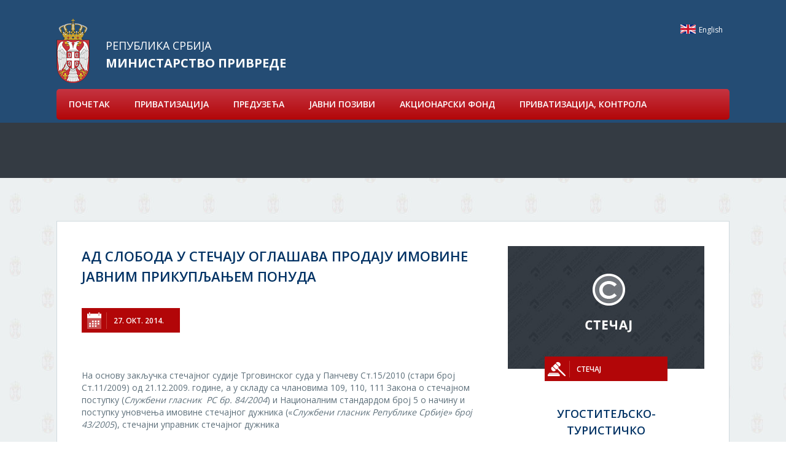

--- FILE ---
content_type: text/html; charset=UTF-8
request_url: https://privatizacija.privreda.gov.rs/Ministarstvo-privrede/10718/AD-Sloboda-u-stecaju-oglasava-prodaju-imovine.shtml
body_size: 5450
content:
<!DOCTYPE html>
<html lang="en">
<head>
    <title>Министарство привреде, АД Слобода у стечају оглашава продају имовине јавним прикупљањем понуда</title>
<!--
 * @copyright (c) 2001-2026 Agencija za privatizaciju
 * @design PopArt Studio - www.popwebdesign.net
 * @author Jusufovic Damir, IT <webmaster(NOSP@M)priv.rs>
-->
    <meta charset="utf-8">
    <meta http-equiv="X-UA-Compatible" content="IE=edge">
    <meta name="viewport" content="width=device-width, initial-scale=1">
    
    <meta name="keywords" lang="en" content="јавним, прикупљањем, понуда, имовине, продају, стечају, оглашава, слобода, стечајног" />
    <meta name="description" lang="en" content="На основу закључка стечајног судије Трговинског суда у Панчеву Ст.15/2010 (стари број Ст.11/2009) од 21.12.2009. године, а ..." />

<!-- Links -->
    <link rel="icon" type="image/png" href="favicon.png" />
    <link href="/rss/news.php" rel="alternate" type="application/rss+xml" title="RSS | Министарство привреде  | News  |" />

<!-- CSS -->
    <link href="/includes/css/bootstrap.min.css" rel="stylesheet">
    <link href="/includes/css/main.css" rel="stylesheet">

    <link rel="stylesheet" href="/includes/css/font-awesome-4.3.0/css/font-awesome.min.css">
    <link rel="stylesheet" type="text/css" href="/includes/css/slick.css"/>

    <!-- HTML5 Shim and Respond.js IE8 support of HTML5 elements and media queries -->
    <!-- WARNING: Respond.js doesn't work if you view the page via file:// -->
    <!--[if lt IE 9]>
        <script src="https://oss.maxcdn.com/libs/html5shiv/3.7.0/html5shiv.js"></script>
        <script src="https://oss.maxcdn.com/libs/respond.js/1.4.2/respond.min.js"></script>
    <![endif]-->

	
	<meta property="og:url" content="http://www.priv.rs/Ministarstvo-privrede/10718/AD-Sloboda-u-stecaju-oglasava-prodaju-imovine.shtml"/>
	<meta property="og:title" content="АД Слобода у стечају оглашава продају имовине јавним прикупљањем понуда"/>
	<meta property="og:description" content="На основу закључка стечајног судије Трговинског суда ..."/>
	<meta property="og:image" content="http://www.priv.rs/images/fb_logo.png"/>
	<link rel="image_src" type="image/png" href="http://www.priv.rs/images/fb_logo.png" /></head>
	
<body class="inner-page">

<header>
    <!-- Header Contact -->
        <div class="header-contact">
             <div class="container-fluid">
                 <div class="row">
                    <div class="head-social">
                        <a href="https://www.facebook.com/" class="head-facebook" target="_blank"></a>
                        <a href="https://twitter.com/" class="head-twitter" target="_blank"></a>
                        <a href="https://www.linkedin.com/company/privatization-agency" class="head-linkedin" target="_blank"></a>
                    </div>            

                    <div class="head-contact-lang">
                            
			<a href="/Welcome" class="eng" title="English" >English</a>
                        <p class="head-email">press@privreda.gov.rs</p>                    
                    </div>

                    <ul class="nav navbar-nav pull-right">
			<li class="has-children">
			<a href="/agencija" title="О приватизацији" >О приватизацији</a>
			<ul class="sub-menu">
			<li><a href="/Ministarstvo-privrede/160/O-privatizaciji.shtml" title="О приватизацији">О приватизацији</a></li>
			<li><a href="/Ministarstvo-privrede/9319/Analiza-efekata-privatizacije-u-Srbiji.shtml" title="Анализа ефеката приватизације у Србији    ">Анализа ефеката приватизације у Србији    </a></li>
			<li><a href="/Ministarstvo-privrede/166/Prijava-neregularnosti.shtml" title="Пријава нерегуларности">Пријава нерегуларности</a></li>
			</ul>

			</li>
			
			<li class="has-children">
			<a href="/preduzeca" title="Предузећа" >Предузећа</a>
			<ul class="sub-menu">
			<li><a href="/prodaja/stecaj" title="Продаје стечајних дужника">Продаје стечајних дужника</a></li>
			<li><a href="/arhiva-privatizacije" title="Архива предузећа">Архива предузећа</a></li>
			</ul>

			</li>
			
			<li class="has-children">
			<a href="/pravni-okvir" title="Правни оквир" >Правни оквир</a>
			<ul class="sub-menu">
			<li><a href="/Ministarstvo-privrede/170/Zakoni.shtml" title="Закони">Закони</a></li>
			<li><a href="/Ministarstvo-privrede/171/Podzakonska-akta.shtml" title="Подзаконска акта">Подзаконска акта</a></li>
			<li><a href="/Ministarstvo-privrede/10611/Arhiva-propisa.shtml" title="Архива прописа">Архива прописа</a></li>
			</ul>

			</li>
			
			<li class="has-children">
			<a href="/dokumenta" title="Документа" >Документа</a>
			<ul class="sub-menu">
			<li><a href="/Ministarstvo-privrede/140/Privatizacija.shtml" title="Приватизација">Приватизација</a></li>
			<li><a href="/Ministarstvo-privrede/336/Finansijski-pokazatelji.shtml" title="Финансијски показатељи">Финансијски показатељи</a></li>
			<li><a href="/Ministarstvo-privrede/325/Opste.shtml" title="Опште">Опште</a></li>
			<li><a href="/Ministarstvo-privrede/8882/Instrukcije-za-uplatu-troskova-privatizacije.shtml" title="Инструкције за уплату трошкова приватизације">Инструкције за уплату трошкова приватизације</a></li>
			<li><a href="/Ministarstvo-privrede/10366/Arhiva.shtml" title="Архива">Архива</a></li>
			</ul>

			</li>
			
			<li class="has-children">
			<a href="/BesplatneAkcije" title="Бесплатне акције" >Бесплатне акције</a>
			<ul class="sub-menu">
			<li><a href="/Ministarstvo-privrede/11458/Vesti-iz-besplatnih-akcija.shtml" title="Вести из бесплатних акција">Вести из бесплатних акција</a></li>
			</ul>

			</li>
			
			<li>
			<a href="/kontakt" title="Контакт" >Контакт</a>
			</li>
			
                    </ul>
                 </div>
             </div>
            
        </div> <!-- header-contact -->

    <!-- Navigation -->
        <nav class="navbar navbar-default" role="navigation">
            <div class="container-fluid">
                <div class="row">
                    <!-- Brand and toggle get grouped for better mobile display -->
                    <div class="navbar-header">
                        <button type="button" class="navbar-toggle" data-toggle="collapse" data-target="#bs-example-navbar-collapse-1">
                            <span class="sr-only">Toggle navigation</span>
                            <span class="icon-bar"></span>
                            <span class="icon-bar"></span>
                            <span class="icon-bar"></span>
                        </button>
                        <a class="navbar-brand" href="/">
                            <span>Република Србија</span>
                            <span>Министарство привреде</span>
                        </a>
                    </div>
                    <!-- Collect the nav links, forms, and other content for toggling -->
                    <div class="collapse navbar-collapse" id="bs-example-navbar-collapse-1">
                        <ul class="nav navbar-nav">
				<li><a href="http://www.privreda.gov.rs/"  title="Почетак">Почетак</a></li>
				<li><a href="/Naslovna"  title="ПРИВАТИЗАЦИЈА">ПРИВАТИЗАЦИЈА</a></li>
				<li><a href="/Privatizacija"  title="ПРЕДУЗЕЋА" >ПРЕДУЗЕЋА</a></li>
				<li><a href="/vesti"  title="ЈАВНИ ПОЗИВИ" >ЈАВНИ ПОЗИВИ</a></li>
				<li><a href="/AkcionarskiFond"  title="АКЦИОНАРСКИ ФОНД" >АКЦИОНАРСКИ ФОНД</a></li>
				<li><a href="/kontrola"  title="ПРИВАТИЗАЦИЈА, КОНТРОЛА" >ПРИВАТИЗАЦИЈА, КОНТРОЛА</a></li>
				<li><a href="/Ministarstvo-privrede/12486/.shtml"  title="" ></a></li>
                        </ul>
                    </div>
                    <!-- /.navbar-collapse -->
                </div>
            </div>
            <!-- /.container-fluid -->
        </nav>
        
        <div class="breadcrumbs">
            <div class="container-fluid">
                
                <h2><a href=""></a></h2>
            </div>
        </div>
    
    </header>

    
    <!-- Page Content -->

    <div id="inner-page-wrapper" class="content-wrapper">

        <div class="container-fluid">
            
                                    
                                
                            

            
            <div class="row">
                
                <div class="main col-md-8">

                    <div class="page-title-wrapper">
                    
                        <h1 class="page-title">АД Слобода у стечају оглашава продају имовине јавним прикупљањем понуда</h1>
                        <div class="orange-btn date" >
                            <span>27. окт. 2014.</span>
                        </div>                    </div>
                    <div class="page-content">
                                            
                    


<p>На основу закључка стечајног судије Трговинског суда у Панчеву Ст.15/2010 (стари број Ст.11/2009) од 21.12.2009. године, а у складу са чланoвима 109, 110, 111 Закона о стечајном поступку (<i>Службени гласник&nbsp; РС бр. 84/2004</i>) и Националним стандардом број 5 о начину и поступку уновчења имовине стечајног дужника (&laquo;<i>Службени гласник Републике Србије&raquo; број 43/2005</i>), стечајни управник стечајног дужника</p>
<br/>
<p><b>АД</b><b> </b><b>''СЛОБОДА''</b><b> </b><b>у стечају из Панчева, Трг Краља Петра </b><b>I </b><b>бр</b><b>.</b><b> </b><b>4</b></p>
<p><b>&nbsp;</b></p>
<p><b>ОГЛАШАВА</b></p>
<p><b>Продају имовине јавним прикупљањем понуда</b></p>
<p><b>&nbsp;</b></p>
<p><b>Предмет продаје</b>:<b></b></p>
<br/>

                    
		<a href="/upload/document/s-oglas_hotel_tamis_jpp_02_12_2014.pdf"  title="[0.12MB]" class="page-download" download  target="_blank">преузмите цео оглас</a>
                    						

                    <!-- Video List -->
                        

                    <!-- Gallery List -->
                                        

                        <div class="clearfix"></div>
                        <div class="inner-page-footer social-share">
                            <div class="social-wrap">
                                <p>Подели:</p>
                                <a class="facebook" href="javascript:Void(0);" onclick="onFacebookShare('http://www.facebook.com/sharer.php?s=100&p[title]=АД Слобода у стечају оглашава продају имовине јавним прикупљањем понуда&p[summary]=На основу закључка стечајног судије Трговинског суда ...&p[url]=http%3A%2F%2Fwww.priv.rs%2FMinistarstvo-privrede%2F10718%2FAD-Sloboda-u-stecaju-oglasava-prodaju-imovine.shtml&p[images[0]=http%3A%2F%2Fwww.priv.rs%2Fimages%2Ffb_logo.png');"></a>
                                <a class="twitter" href="javascript:Void(0);" onclick="onTwitterShare('https://twitter.com/share?url=http%3A%2F%2Fwww.priv.rs%2FMinistarstvo-privrede%2F10718%2FAD-Sloboda-u-stecaju-oglasava-prodaju-imovine.shtml&text=АД Слобода у стечају оглашава продају имовине јавним прикупљањем понуда');"></a>
                            </div>
                        </div>
                    
                    </div>

                
                </div>
                

                
                
                
                    <div class="inner-page-info col-md-4">
                     
                            <div class="article-slide">
                                <div class="article-thumb-wrapper"><a href="/Ministarstvo-privrede/90/AD-SLOBODA-PANCEVO--U-STECAJU.shtml/companyid=4548"><img src="/images/inner-page-def-id-7.jpg"></a> 
                                </div>                       
                                <div class="article-slide-desc">
                                    <div class="orange-btn offer-btn3" >
                                        <span>Стечај</span>
                                    </div>
                                    <h2>УГОСТИТЕЉСКО-ТУРИСТИЧКО ПРЕДУЗЕЋЕ АКЦИОНАРСКО ДРУШТВО СЛОБОДА ПАНЧЕВО - У СТЕЧАЈУ</h2>
                                    <div class="row slide-desc-location">
                                        <div class="col-sm-3 desc-title">
                                            <p>Локација:</p>
                                        </div>
                                        <div class="col-sm-9 desc-text">
                                            <p>Панчево</p>
                                        </div>
                                    </div>
                                    <div class="row slide-desc-activity">
                                        <div class="col-sm-3 desc-title">
                                            <p>Делатност:</p>
                                        </div>
                                        <div class="col-sm-9 desc-text">
                                            <p>Услуге припремања и послуживања пића</p>
                                        </div>
                                    </div>
                                </div>
                        </div> <!-- .article-slide -->
                    </div>
                                    <div class="sidebar col-md-4">   
                    
                    <div class="related-news">
                        <h3>Повезане вести</h3>
                        
	<div class="rel-news-single">
                                <div class="orange-btn date" >
                                    <span>10. нов. 2015.</span>                            
                                </div>
                                <p><a href="/Ministarstvo-privrede/12081/OBAVESTENjE.shtml">ОБАВЕШТЕЊЕ</a></p>
                            </div>
	<div class="rel-news-single">
                                <div class="orange-btn date" >
                                    <span>04. нов. 2015.</span>                            
                                </div>
                                <p><a href="/Ministarstvo-privrede/12072/Prodata-imovina-stecajnog-duznika-Fabrika.shtml">Продата имовина стечајног дужника "Фабрика шећера" из Пожаревца</a></p>
                            </div>
	<div class="rel-news-single">
                                <div class="orange-btn date" >
                                    <span>03. нов. 2015.</span>                            
                                </div>
                                <p><a href="/Ministarstvo-privrede/12064/Javni-poziv-za-za-dostavljanje-ponuda-za.shtml">Јавни позив за за достављање понуда за закључење уговора о пословно техничкој сарадњи</a></p>
                            </div>                    </div>
                    
                    <div class="tags-wrapper">
                        <h3>Taгови</h3>
                        <div class="tags">
                            <a href="/Ministarstvo-privrede/99/Pretraga.shtml/tagsid=2"  class="tag">Стечај</a>
                        </div>
                    </div>
                            
                </div>

            </div> <!-- .row -->

                    
        </div>

    </div>

    <div id="home-docs-links" class="content-wrapper">

            <div class="row">
                <div class="col-lg-6 home-docs clearfix">
                    <div class="docs-links-wrap pull-right">
                                            
                    </div>
                </div>
                <div class="col-lg-6 home-links clearfix">
                    <div class="docs-links-wrap pull-left">
                                            
                    </div>
                </div>
            </div>

    </div>
    <!-- /#home-docs-links -->
     
    <div id="home-counter" class="content-wrapper">
        <div class="container-fluid">
            <div class="row">
                                <div class="col-sm-4 home-count"> 
                    <span class="timer" data-from="0" data-to="41" data-speed="3000">0</span>
                    <p>Укупно предузећа у поступку приватизације</p>
                </div>
                <div class="col-sm-4 home-count"> 
                    <span class="timer" data-from="0" data-to="1" data-speed="3000">0</span>
                    <p>Предузећа са Јавним позивом у току</p>
                </div>
                <div class="col-sm-4 home-count"> 
                    <span class="timer" data-from="0" data-to="40" data-speed="3000">0</span>
                    <p>Предузећа у поступку анализе и припреме јавног позива</p>
                </div>                              
                <!--<div class="col-sm-3 home-count"> 
                    <span class="timer" data-from="0" data-to="" data-speed="3000">0</span>
                    <p>Укупно предузећа у поступку приватизације</p>
                </div>
                <div class="col-sm-3 home-count"> 
                    <span class="timer" data-from="0" data-to="" data-speed="3000">0</span>
                    <p>Предузећа са Јавним позивом у току</p>
                </div>
                <div class="col-sm-3 home-count"> 
                    <span class="timer" data-from="0" data-to="" data-speed="3000">0</span>
                    <p></p>
                </div>
                <div class="col-sm-3 home-count"> 
                    <span class="timer" data-from="0" data-to="" data-speed="3000">0</span>
                    <p>Предузећа у поступку контроле извршења уговорних обавеза</p>
                </div>
                <div class="col-sm-3 home-count"> 
                    <span class="timer" data-from="0" data-to="" data-speed="3000">0</span>
                    <p>АФ Предузећа у портфолиу АФ</p>
                </div>
                <div class="col-sm-3 home-count"> 
                    <span class="timer" data-from="0" data-to="" data-speed="3000">0</span>
                    <p></p>
                </div>-->
            </div>
        </div>
    </div>
    <!-- /#home-counter -->
        <footer id="site-footer" class="content-wrapper">
        <div class="container-fluid">
            <div class="row">
                

		<div class="col-sm-3 footer-contact">
		<ul>
	<li>Кнеза Милоша 20, 11000 Београд&nbsp;</li>
</ul>


		</div>                

		<div class="col-sm-2 col-sm-offset-1">
		<h3>Treachery team</h3>
		<ul>
	<li><a href="/vesti">Вести</a></li>
	<li><a href="/kontakt">Контакт</a></li>
</ul>




		<h3>Приватизација</h3>
		<ul>
	<li>
		<img alt="Фотография">
		<a href="/Ministarstvo-privrede/9319/Analiza-efekata-privatizacije-u-Srbiji.shtml">Анализа ефеката приватизације у Србији</a>
	</li>
	<li><a href="/Ministarstvo-privrede/166/Prijava-neregularnosti.shtml">Пријава нерегуларности</a></li>
</ul>


		</div>

		<div class="col-sm-2 col-sm-offset-1">
		<h3>Бесплатне акције</h3>
		<ul>
	<li><a href="https://privreda.gov.rs/vama-na-usluzi/potvrde-o-besplatnim-akcijama/" target="_blank">Потврде о бесплатним акцијама</a></li>
	<li><a href="/Ministarstvo-privrede/11458/Vesti-iz-besplatnih-akcija.shtml">Вести из бесплатних акција</a></li>
</ul>




		<h3>Документа</h3>
		<ul>
	<li><a href="/Ministarstvo-privrede/140/Privatizacija.shtml">Приватизација</a></li>
	<li><a href="/Ministarstvo-privrede/336/Finansijski-pokazatelji.shtml">Финансијски показатељи</a></li>
	<li><a href="/Ministarstvo-privrede/325/Opste.shtml">Опште</a></li>
	<li><a href="/Ministarstvo-privrede/8882/Instrukcije-za-uplatu-troskova-privatizacije.shtml">Инструкције за уплату трошкова приватизације</a></li>
	<li><a href="/Ministarstvo-privrede/10336/Pravilnici-uputstva--i-kodeksi.shtml">Архива</a></li>
</ul>


		</div>

		<div class="col-sm-2 col-sm-offset-1">
		<h3>Правни оквири</h3>
		<ul>
	<li><a href="/Ministarstvo-privrede/170/Zakoni.shtml">Закони</a></li>
	<li><a href="/Ministarstvo-privrede/171/Podzakonska-akta.shtml">Подзаконска акта</a></li>
	<li><a href="">Архива прописa</a></li>
</ul>




		<h3>Кориснички линкови</h3>
		<ul>
	<li>
		<img alt="Фотография">
		<a href="/Ministarstvo-privrede/9319/Analiza-efekata-privatizacije-u-Srbiji.shtml">Анализа ефеката приватизације у Србији</a>
	</li>
	<li><a href="/Ministarstvo-privrede/166/Prijava-neregularnosti.shtml">Пријава нерегуларности</a></li>
</ul>


		</div>                    

            </div>
            <p id="site-copyright">Copyright &copy;  Министарство привреде, Република Србија.Сва права задржана</p>
        </div> 
    </footer> <!-- /.site-footer -->

        
    <script type="text/javascript" src="/includes/js/jquery.js"></script>
    <script type="text/javascript" src="/includes/js/bootstrap.min.js"></script>
    <script type="text/javascript" src="/includes/js/slick.min.js"></script>
    
    <script type="text/javascript" src="/includes/js/isotope.pkgd.min.js"></script>
    <script type="text/javascript" src="/includes/js/jquery.countTo.js"></script>
    <script type="text/javascript" src="/includes/js/design.js"></script>

    
    <script src="https://cdnjs.cloudflare.com/ajax/libs/gsap/latest/TweenMax.min.js"></script>
    <script src="https://cdnjs.cloudflare.com/ajax/libs/gsap/latest/plugins/ScrollToPlugin.min.js"></script>    
    
    <script type="text/javascript" src="/includes/js/jslib.js"></script>
    <script type="text/javascript" src="/includes/js/google.js"></script>
    

    <script type="text/javascript" src="/includes/dhtml/bootstrap-component/lightbox-master/dist/ekko-lightbox.css"></script>
    <script type="text/javascript" src="/includes/dhtml/bootstrap-component/lightbox-master/dist/ekko-lightbox.js"></script>
    
    <script type="text/javascript">
        $(document).delegate('*[data-toggle="lightbox"]', 'click', function(event) {
            event.preventDefault();
            $(this).ekkoLightbox();
        }); 
    </script>    
</body>
</html>

--- FILE ---
content_type: text/html; charset=UTF-8
request_url: https://privatizacija.privreda.gov.rs/Ministarstvo-privrede/10718/load-more-company.html
body_size: 5188
content:
<!DOCTYPE html>
<html lang="en">
<head>
    <title>Министарство привреде, ПРИВАТИЗАЦИЈА</title>
<!--
 * @copyright (c) 2001-2026 Agencija za privatizaciju
 * @design PopArt Studio - www.popwebdesign.net
 * @author Jusufovic Damir, IT <webmaster(NOSP@M)priv.rs>
-->
    <meta charset="utf-8">
    <meta http-equiv="X-UA-Compatible" content="IE=edge">
    <meta name="viewport" content="width=device-width, initial-scale=1">
    
    <meta name="keywords" lang="en" content="приватизације, дефинисани, сходно, поступака, статус, делатност, финансирање, руковођење, организација, ..." />
    <meta name="description" lang="en" content="" />

<!-- Links -->
    <link rel="icon" type="image/png" href="favicon.png" />
    <link href="/rss/news.php" rel="alternate" type="application/rss+xml" title="RSS | Министарство привреде  | News  |" />

<!-- CSS -->
    <link href="/includes/css/bootstrap.min.css" rel="stylesheet">
    <link href="/includes/css/main.css" rel="stylesheet">

    <link rel="stylesheet" href="/includes/css/font-awesome-4.3.0/css/font-awesome.min.css">
    <link rel="stylesheet" type="text/css" href="/includes/css/slick.css"/>

    <!-- HTML5 Shim and Respond.js IE8 support of HTML5 elements and media queries -->
    <!-- WARNING: Respond.js doesn't work if you view the page via file:// -->
    <!--[if lt IE 9]>
        <script src="https://oss.maxcdn.com/libs/html5shiv/3.7.0/html5shiv.js"></script>
        <script src="https://oss.maxcdn.com/libs/respond.js/1.4.2/respond.min.js"></script>
    <![endif]-->
</head>
	
<body class="list-page">

<header>
    <!-- Header Contact -->
        <div class="header-contact">
             <div class="container-fluid">
                 <div class="row">
                    <div class="head-social">
                        <a href="https://www.facebook.com/" class="head-facebook" target="_blank"></a>
                        <a href="https://twitter.com/" class="head-twitter" target="_blank"></a>
                        <a href="https://www.linkedin.com/company/privatization-agency" class="head-linkedin" target="_blank"></a>
                    </div>            

                    <div class="head-contact-lang">
                            
			<a href="/Welcome" class="eng" title="English" >English</a>
                        <p class="head-email">press@privreda.gov.rs</p>                    
                    </div>

                    <ul class="nav navbar-nav pull-right">
			<li class="has-children">
			<a href="/agencija" title="О приватизацији" >О приватизацији</a>
			<ul class="sub-menu">
			<li><a href="/Ministarstvo-privrede/160/O-privatizaciji.shtml" title="О приватизацији">О приватизацији</a></li>
			<li><a href="/Ministarstvo-privrede/9319/Analiza-efekata-privatizacije-u-Srbiji.shtml" title="Анализа ефеката приватизације у Србији    ">Анализа ефеката приватизације у Србији    </a></li>
			<li><a href="/Ministarstvo-privrede/166/Prijava-neregularnosti.shtml" title="Пријава нерегуларности">Пријава нерегуларности</a></li>
			</ul>

			</li>
			
			<li class="has-children">
			<a href="/preduzeca" title="Предузећа" >Предузећа</a>
			<ul class="sub-menu">
			<li><a href="/prodaja/stecaj" title="Продаје стечајних дужника">Продаје стечајних дужника</a></li>
			<li><a href="/arhiva-privatizacije" title="Архива предузећа">Архива предузећа</a></li>
			</ul>

			</li>
			
			<li class="has-children">
			<a href="/pravni-okvir" title="Правни оквир" >Правни оквир</a>
			<ul class="sub-menu">
			<li><a href="/Ministarstvo-privrede/170/Zakoni.shtml" title="Закони">Закони</a></li>
			<li><a href="/Ministarstvo-privrede/171/Podzakonska-akta.shtml" title="Подзаконска акта">Подзаконска акта</a></li>
			<li><a href="/Ministarstvo-privrede/10611/Arhiva-propisa.shtml" title="Архива прописа">Архива прописа</a></li>
			</ul>

			</li>
			
			<li class="has-children">
			<a href="/dokumenta" title="Документа" >Документа</a>
			<ul class="sub-menu">
			<li><a href="/Ministarstvo-privrede/140/Privatizacija.shtml" title="Приватизација">Приватизација</a></li>
			<li><a href="/Ministarstvo-privrede/336/Finansijski-pokazatelji.shtml" title="Финансијски показатељи">Финансијски показатељи</a></li>
			<li><a href="/Ministarstvo-privrede/325/Opste.shtml" title="Опште">Опште</a></li>
			<li><a href="/Ministarstvo-privrede/8882/Instrukcije-za-uplatu-troskova-privatizacije.shtml" title="Инструкције за уплату трошкова приватизације">Инструкције за уплату трошкова приватизације</a></li>
			<li><a href="/Ministarstvo-privrede/10366/Arhiva.shtml" title="Архива">Архива</a></li>
			</ul>

			</li>
			
			<li class="has-children">
			<a href="/BesplatneAkcije" title="Бесплатне акције" >Бесплатне акције</a>
			<ul class="sub-menu">
			<li><a href="/Ministarstvo-privrede/11458/Vesti-iz-besplatnih-akcija.shtml" title="Вести из бесплатних акција">Вести из бесплатних акција</a></li>
			</ul>

			</li>
			
			<li>
			<a href="/kontakt" title="Контакт" >Контакт</a>
			</li>
			
                    </ul>
                 </div>
             </div>
            
        </div> <!-- header-contact -->

    <!-- Navigation -->
        <nav class="navbar navbar-default" role="navigation">
            <div class="container-fluid">
                <div class="row">
                    <!-- Brand and toggle get grouped for better mobile display -->
                    <div class="navbar-header">
                        <button type="button" class="navbar-toggle" data-toggle="collapse" data-target="#bs-example-navbar-collapse-1">
                            <span class="sr-only">Toggle navigation</span>
                            <span class="icon-bar"></span>
                            <span class="icon-bar"></span>
                            <span class="icon-bar"></span>
                        </button>
                        <a class="navbar-brand" href="/">
                            <span>Република Србија</span>
                            <span>Министарство привреде</span>
                        </a>
                    </div>
                    <!-- Collect the nav links, forms, and other content for toggling -->
                    <div class="collapse navbar-collapse" id="bs-example-navbar-collapse-1">
                        <ul class="nav navbar-nav">
				<li><a href="http://www.privreda.gov.rs/"  title="Почетак">Почетак</a></li>
				<li><a href="/Naslovna"  title="ПРИВАТИЗАЦИЈА">ПРИВАТИЗАЦИЈА</a></li>
				<li><a href="/Privatizacija"  title="ПРЕДУЗЕЋА" >ПРЕДУЗЕЋА</a></li>
				<li><a href="/vesti"  title="ЈАВНИ ПОЗИВИ" >ЈАВНИ ПОЗИВИ</a></li>
				<li><a href="/AkcionarskiFond"  title="АКЦИОНАРСКИ ФОНД" >АКЦИОНАРСКИ ФОНД</a></li>
				<li><a href="/kontrola"  title="ПРИВАТИЗАЦИЈА, КОНТРОЛА" >ПРИВАТИЗАЦИЈА, КОНТРОЛА</a></li>
				<li><a href="/Ministarstvo-privrede/12486/.shtml"  title="" ></a></li>
                        </ul>
                    </div>
                    <!-- /.navbar-collapse -->
                </div>
            </div>
            <!-- /.container-fluid -->
        </nav>
        
    </header>

  <!-- Banner -->
        <div id="banner" class="lines2 general page-banner paralax-bkg">
        <h1>404 Грешка</h1>
    </div><!-- /#banner -->
    
        <!-- Search -->
    <div id="search-company">
        <div class="container-fluid">
            <form action="/preduzeca" method="post" name="site-search"  class="site-search" id="form_contact" >
		<input type="hidden" name="id"  value="99"  />
		<input type="hidden" name="action"  value="search"  />
                <div class="s-company">
                    <div class="first-search-row">
                        
			<p>Претрага предузећа</p>
			<input type="text" name="keyword" class="s-tabs"  value=""  placeholder="Назив" />
			<input type="text" name="maticni_broj" class="s-tabs"  value=""  placeholder="Матични број" />
                        <div class="select-wrap">      
                            
			
<select name="osnovna_id" class="s-tabs" size="1">
	<option value="">Изаберите делатност</option>
	<option value="1">Пољопривреда, шумарство и рибарство</option>
	<option value="2">Рударство</option>
	<option value="3">Прерађивачка индустрија</option>
	<option value="4">Снaбдeвaње електричном енергијом, гасом, паром и климатизација</option>
	<option value="5">Снабдевање водом; управљање отпадним водама, контролисање процеса уклањања отпада и сличне активности</option>
	<option value="6">Грађевинарство</option>
	<option value="7">Трговина на велико и трговина на мало; поправка моторних возила и мотоцикала</option>
	<option value="8">Саобраћај и складиштење</option>
	<option value="9">Услуге смештаја и исхране</option>
	<option value="10">Информисање и комуникације</option>
	<option value="11">Финансијске делатности и делатност осигурања</option>
	<option value="12">Пословање некретнинама</option>
	<option value="13">Стручне, научне, иновационе и техничке делатности</option>
	<option value="14">Административне и помоћне услужне делатности</option>
	<option value="15">Државна управа и одбрана; обавезно социјално осигурање</option>
	<option value="16">Образовање</option>
	<option value="17">Здравствена и социјална заштита</option>
	<option value="18">Уметност; забава и рекреација</option>
	<option value="19">Остале услужне делатности</option>
	<option value="20">Делатност домаћинства као послодавца; делатност домаћинстава која производе робу и услуге за сопствене потребе</option>
	<option value="21">Делатност екстериторијалних организација и тела</option>
</select>                        </div>                           
                        <input type="submit" name="submit" class="s-tabs"  value="Претражи"  id="search-submit" />                    </div>
                </div>
            </form>
        </div>
    </div><!-- /#search-company -->
 

    
    <!-- Page Content -->

    <div id="inner-page-wrapper" class="content-wrapper">

        <div class="container-fluid">
            
                
            <div class="row">
                
                <div class="main col-md-8">

                    <div class="page-title-wrapper">
                    
                        <h1 class="page-title">Страница коју тражите не постоји или је премештена.</h1>                    </div>
                    <div class="page-content">
                    
                        <ul>
                            <li><a href="/" >Насловна страница</a></li>
                            <li><a href="/Ministarstvo-privrede/99/Pretraga.shtml" >Претрага</a></li>
                        </ul>

                    </div>

                </div>
                
                
                <div class="sidebar col-md-4">   

                    <div class="related-news">
                                            <h3>Повезане вести</h3>
                        
	<div class="rel-news-single">
                                <div class="orange-btn date" >
                                    <span>28. нов. 2025.</span>                            
                                </div>
                                <p><a href="/JAVNI-POZIVI/12557/Obavestenje-o-prodaji-akcija-za-15-privrednih.shtml">Обавештење о продаји акција за 15 привредних друштава</a></p>
                            </div>
	<div class="rel-news-single">
                                <div class="orange-btn date" >
                                    <span>25. јул. 2025.</span>                            
                                </div>
                                <p><a href="/JAVNI-POZIVI/12555/Obavestenje-o-prodaji-akcija-izdavaoca.shtml">Обавештење о продаји акција издаваоца Интерсервис а.д. Футог</a></p>
                            </div>
	<div class="rel-news-single">
                                <div class="orange-btn date" >
                                    <span>23. јун. 2025.</span>                            
                                </div>
                                <p><a href="/JAVNI-POZIVI/12554/JAVNI-POZIV-ZA-UCESCE-U-POSTUPKU-JAVNOG.shtml">JАВНИ ПОЗИВ ЗА УЧЕШЋЕ У ПОСТУПКУ ЈАВНОГ ПРИКУПЉАЊА ПОНУДА СА ЈАВНИМ НАДМЕТАЊЕМ РАДИ ПРОДАЈЕ КАПИТАЛА  ПРИВРЕДНОГ ДРУШТВА „РАДИО-ТЕЛЕВИЗИЈА КРАГУЈЕВАЦ" ДОО, КРАГУЈЕВАЦ</a></p>
                            </div>                    </div>
                    

                </div>

            </div> <!-- .row -->

        </div>

    </div>

    <div id="home-docs-links" class="content-wrapper">

            <div class="row">
                <div class="col-lg-6 home-docs clearfix">
                    <div class="docs-links-wrap pull-right">
                                            
                    </div>
                </div>
                <div class="col-lg-6 home-links clearfix">
                    <div class="docs-links-wrap pull-left">
                                            
                    </div>
                </div>
            </div>

    </div>
    <!-- /#home-docs-links -->
     
    <div id="home-counter" class="content-wrapper">
        <div class="container-fluid">
            <div class="row">
                                <div class="col-sm-4 home-count"> 
                    <span class="timer" data-from="0" data-to="41" data-speed="3000">0</span>
                    <p>Укупно предузећа у поступку приватизације</p>
                </div>
                <div class="col-sm-4 home-count"> 
                    <span class="timer" data-from="0" data-to="1" data-speed="3000">0</span>
                    <p>Предузећа са Јавним позивом у току</p>
                </div>
                <div class="col-sm-4 home-count"> 
                    <span class="timer" data-from="0" data-to="40" data-speed="3000">0</span>
                    <p>Предузећа у поступку анализе и припреме јавног позива</p>
                </div>                              
                <!--<div class="col-sm-3 home-count"> 
                    <span class="timer" data-from="0" data-to="" data-speed="3000">0</span>
                    <p>Укупно предузећа у поступку приватизације</p>
                </div>
                <div class="col-sm-3 home-count"> 
                    <span class="timer" data-from="0" data-to="" data-speed="3000">0</span>
                    <p>Предузећа са Јавним позивом у току</p>
                </div>
                <div class="col-sm-3 home-count"> 
                    <span class="timer" data-from="0" data-to="" data-speed="3000">0</span>
                    <p></p>
                </div>
                <div class="col-sm-3 home-count"> 
                    <span class="timer" data-from="0" data-to="" data-speed="3000">0</span>
                    <p>Предузећа у поступку контроле извршења уговорних обавеза</p>
                </div>
                <div class="col-sm-3 home-count"> 
                    <span class="timer" data-from="0" data-to="" data-speed="3000">0</span>
                    <p>АФ Предузећа у портфолиу АФ</p>
                </div>
                <div class="col-sm-3 home-count"> 
                    <span class="timer" data-from="0" data-to="" data-speed="3000">0</span>
                    <p></p>
                </div>-->
            </div>
        </div>
    </div>
    <!-- /#home-counter -->
        <footer id="site-footer" class="content-wrapper">
        <div class="container-fluid">
            <div class="row">
                

		<div class="col-sm-3 footer-contact">
		<ul>
	<li>Кнеза Милоша 20, 11000 Београд&nbsp;</li>
</ul>


		</div>                

		<div class="col-sm-2 col-sm-offset-1">
		<h3>Treachery team</h3>
		<ul>
	<li><a href="/vesti">Вести</a></li>
	<li><a href="/kontakt">Контакт</a></li>
</ul>




		<h3>Приватизација</h3>
		<ul>
	<li>
		<img alt="Фотография">
		<a href="/Ministarstvo-privrede/9319/Analiza-efekata-privatizacije-u-Srbiji.shtml">Анализа ефеката приватизације у Србији</a>
	</li>
	<li><a href="/Ministarstvo-privrede/166/Prijava-neregularnosti.shtml">Пријава нерегуларности</a></li>
</ul>


		</div>

		<div class="col-sm-2 col-sm-offset-1">
		<h3>Бесплатне акције</h3>
		<ul>
	<li><a href="https://privreda.gov.rs/vama-na-usluzi/potvrde-o-besplatnim-akcijama/" target="_blank">Потврде о бесплатним акцијама</a></li>
	<li><a href="/Ministarstvo-privrede/11458/Vesti-iz-besplatnih-akcija.shtml">Вести из бесплатних акција</a></li>
</ul>




		<h3>Документа</h3>
		<ul>
	<li><a href="/Ministarstvo-privrede/140/Privatizacija.shtml">Приватизација</a></li>
	<li><a href="/Ministarstvo-privrede/336/Finansijski-pokazatelji.shtml">Финансијски показатељи</a></li>
	<li><a href="/Ministarstvo-privrede/325/Opste.shtml">Опште</a></li>
	<li><a href="/Ministarstvo-privrede/8882/Instrukcije-za-uplatu-troskova-privatizacije.shtml">Инструкције за уплату трошкова приватизације</a></li>
	<li><a href="/Ministarstvo-privrede/10336/Pravilnici-uputstva--i-kodeksi.shtml">Архива</a></li>
</ul>


		</div>

		<div class="col-sm-2 col-sm-offset-1">
		<h3>Правни оквири</h3>
		<ul>
	<li><a href="/Ministarstvo-privrede/170/Zakoni.shtml">Закони</a></li>
	<li><a href="/Ministarstvo-privrede/171/Podzakonska-akta.shtml">Подзаконска акта</a></li>
	<li><a href="">Архива прописa</a></li>
</ul>




		<h3>Кориснички линкови</h3>
		<ul>
	<li>
		<img alt="Фотография">
		<a href="/Ministarstvo-privrede/9319/Analiza-efekata-privatizacije-u-Srbiji.shtml">Анализа ефеката приватизације у Србији</a>
	</li>
	<li><a href="/Ministarstvo-privrede/166/Prijava-neregularnosti.shtml">Пријава нерегуларности</a></li>
</ul>


		</div>                    

            </div>
            <p id="site-copyright">Copyright &copy;  Министарство привреде, Република Србија.Сва права задржана</p>
        </div> 
    </footer> <!-- /.site-footer -->

        
    <script type="text/javascript" src="/includes/js/jquery.js"></script>
    <script type="text/javascript" src="/includes/js/bootstrap.min.js"></script>
    <script type="text/javascript" src="/includes/js/slick.min.js"></script>
    
    <script type="text/javascript" src="/includes/js/isotope.pkgd.min.js"></script>
    <script type="text/javascript" src="/includes/js/jquery.countTo.js"></script>
    <script type="text/javascript" src="/includes/js/design.js"></script>

    
    <script src="https://cdnjs.cloudflare.com/ajax/libs/gsap/latest/TweenMax.min.js"></script>
    <script src="https://cdnjs.cloudflare.com/ajax/libs/gsap/latest/plugins/ScrollToPlugin.min.js"></script>    
    
    <script type="text/javascript" src="/includes/js/jslib.js"></script>
    <script type="text/javascript" src="/includes/js/google.js"></script>
    
    
</body>
</html>